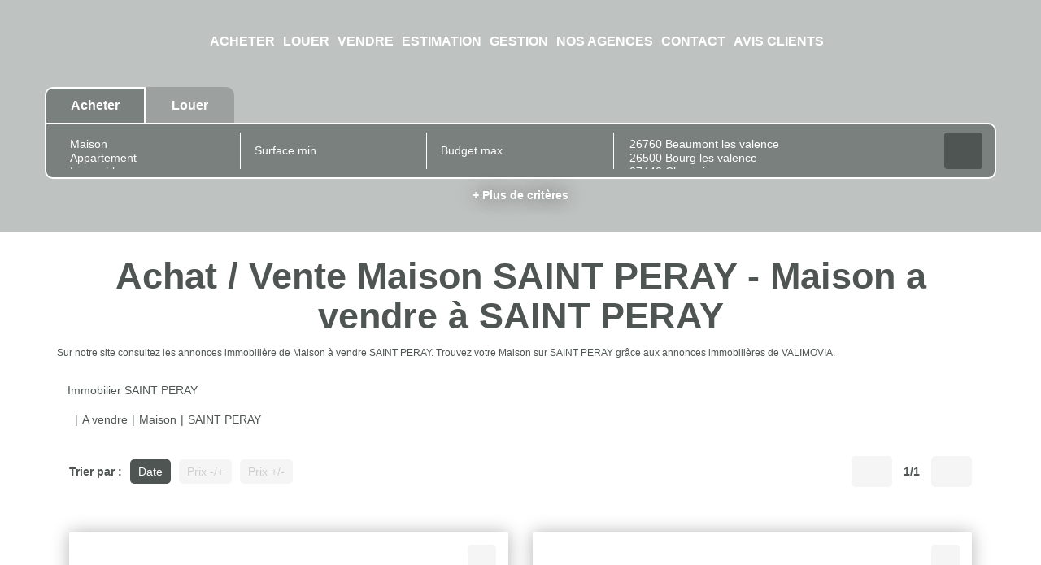

--- FILE ---
content_type: text/html; charset=UTF-8
request_url: https://www.valimovia.fr/ville_bien/SAINT+PERAY__2__Vente/achat-vente-maison-saint-peray.html
body_size: 2337
content:
<!DOCTYPE html>
<html lang="en">
<head>
    <meta charset="utf-8">
    <meta name="viewport" content="width=device-width, initial-scale=1">
    <title></title>
    <style>
        body {
            font-family: "Arial";
        }
    </style>
    <script type="text/javascript">
    window.awsWafCookieDomainList = [];
    window.gokuProps = {
"key":"AQIDAHjcYu/GjX+QlghicBgQ/7bFaQZ+m5FKCMDnO+vTbNg96AGWDiMHfBzfycPW6PVIm66mAAAAfjB8BgkqhkiG9w0BBwagbzBtAgEAMGgGCSqGSIb3DQEHATAeBglghkgBZQMEAS4wEQQMSqSx5SJZC8D8GiKfAgEQgDtfuD20dnVcUu6XzMa9G+QvCkMuGOkX/k/wlSS1siI4xZx9eY4b9CRCIFJ3d6psXLbXLaXS8Kk1SBvRUA==",
          "iv":"CgAEBiLdkAAAAM1u",
          "context":"wXzHFmmghK5WAdQM3g7flDFh5Kw+uva/axV9mA4UH79zLjCYU1syHsCMx+oyynQ0NW3BseIt04oOrnqYyLUVupbAEpwxiQSJTcTn7gGALgV0+nSA8xvpNNwS6vWrteg1VmpIOpm9qa6DuCPWTV+7G5XJmz0IvXZnQQIUZuBT6wMSCzqFqmXhH2nrczZU3slRA1NADCuuWDSv/v4Hnl5NQanbPtk0M3/ou14LRc4jocpc4dBH1R8ey9uiT8KiUYZav3Sfn9mbYXcnw/tUoAGNz83VElu2K44nPJWPwNsPbAe95iUpv/7xdaya0xmutID0UjGM/BTxBWuHe6bLCQb0Ybwrk3nMAqTd+HFb611oHykw6J/46Oy0sPOkI2CsOk9l1WIk24u5CFzaBnB+LhGfRJ7Rt+IcBeUTYXnvYE71mZP77cUgXn+OZ2sx753GClsFXEoh9VbwY0n68slRiwyg/QAv92d+eHTFvJaUEFQoScw5Wb5l5/j+2fIeRwHEd6jiUaZm7P7hvAIFiuignLAIGG/pxv1ts6dR/5MRodpjp6+DBx3EeIgTtRdJgfUi5h4Ob3wgmClTRRtau+NzSoHpWzo19C8t23iHSaMKlY4lpLV+GPvKC5MTvy1dj9U89EIGmmVkyjOhUnyFYeGrxWZnJmKE8cc7oBSN+Fb6yUE/0UOSThufLyL4hixEPthXsGTkUEmFLfzfMoOdnYysMO2iYIMVWnMaMtGOu03b0FSSGsqM06jozm29WxiFjfuLPc2dKM3zyKbpYsgNgv4cVvNc6tEn+o/8w9gQKF3zc75ociQ="
};
    </script>
    <script src="https://7813e45193b3.47e58bb0.eu-west-3.token.awswaf.com/7813e45193b3/28fa1170bc90/1cc501575660/challenge.js"></script>
</head>
<body>
    <div id="challenge-container"></div>
    <script type="text/javascript">
        AwsWafIntegration.saveReferrer();
        AwsWafIntegration.checkForceRefresh().then((forceRefresh) => {
            if (forceRefresh) {
                AwsWafIntegration.forceRefreshToken().then(() => {
                    window.location.reload(true);
                });
            } else {
                AwsWafIntegration.getToken().then(() => {
                    window.location.reload(true);
                });
            }
        });
    </script>
    <noscript>
        <h1>JavaScript is disabled</h1>
        In order to continue, we need to verify that you're not a robot.
        This requires JavaScript. Enable JavaScript and then reload the page.
    </noscript>
</body>
</html>

--- FILE ---
content_type: application/javascript
request_url: https://www.valimovia.fr/catalog/ajax.js
body_size: 7119
content:
function get_manufacturer_info_window_return(str)
{
    $('html').append(str);
}

function lock_products(pid)
  {
    agent.call('','lock_products','lock_products_return', pid);
    }


function lock_products_return(str) {
    var tab = str.split('||') ;
  if(document.getElementById('cartcontentcount'))
     document.getElementById('cartcontentcount').innerHTML = tab[0];
  if(document.getElementById('cartcontent'))
     document.getElementById('cartcontent').innerHTML = tab[1];
}

function unlock_products(pid)
{
    agent.call('','unlock_products','unlock_products_return', pid);
}


function unlock_products_return(str) {
    var tab = str.split('||') ;
    if (document.getElementById('cartcontentcount')) {
        document.getElementById('cartcontentcount').innerHTML = tab[0];
        document.getElementById('cartcontent').innerHTML = tab[1];
    }
}

function update_secteurs()
      {
    agent.call('','find_criteres_dependance','update_secteurs_return', document.quick_find.C_65.value);
    }

function update_secteurs_return(str) {
    document.getElementById('show_secteurs').innerHTML = str;
    }

function update_ville(agence)
      {
    agent.call('','find_ville','update_ville_return', agence);
    }

function update_ville_return(str) {
    document.getElementById('show_ville').innerHTML = str;
    }

///////////////// PARTIE LOCATION ////////////////

/**************************/
function calendrier_disponibilite(annee, mois,products)
      {
        document.getElementById('loader').style.display = "block";
        document.getElementById('loader').style.visibility = "visible";
        document.getElementById('calendrier_disponibilite').style.display = "none";
        document.getElementById('calendrier_disponibilite').style.visibility = "hidden";
        agent.call('','calendrier_disponibilite','update_calendrier_disponibilite',annee, mois, products);
    }

function calendrier_disponibilite_autre(products)
      {
        document.getElementById('loader').style.display = "block";
        document.getElementById('loader').style.visibility = "visible";
        document.getElementById('calendrier_disponibilite').style.display = "none";
        document.getElementById('calendrier_disponibilite').style.visibility = "hidden";
        agent.call('','calendrier_disponibilite','update_calendrier_disponibilite', document.cal_product.liste_annee.value, document.cal_product.liste_mois.value, products);
    }

function update_calendrier_disponibilite(str)
    {
        document.getElementById('loader').style.display = "none";
        document.getElementById('loader').style.visibility = "hidden";
        document.getElementById('calendrier_disponibilite').style.display = "block";
        document.getElementById('calendrier_disponibilite').style.visibility = "visible";
        document.getElementById('calendrier_disponibilite').innerHTML = str;
    }

function modif_date(jour,mois,annee)
{

        if(debutfin==0)
        {
            document.period_search.date_debut.value=jour+"/"+mois+"/"+annee;

            if(jour<10)
            document.period_search.date_debut.value="0"+jour+"/"+mois+"/"+annee;

            if(mois<10)
            document.period_search.date_debut.value=jour+"/0"+mois+"/"+annee;

            if((jour<10)&&(mois<10))
            document.period_search.date_debut.value="0"+jour+"/0"+mois+"/"+annee;

            debutfin=1;

        }else{

            document.period_search.date_fin.value=jour+"/"+mois+"/"+annee;

            if(jour<10)
            document.period_search.date_fin.value="0"+jour+"/"+mois+"/"+annee;

            if(mois<10)
            document.period_search.date_fin.value=jour+"/0"+mois+"/"+annee;

            if((jour<10)&&(mois<10))
            document.period_search.date_fin.value="0"+jour+"/0"+mois+"/"+annee;

            debutfin=0;
        }


        efface_tarif_location();
}

function efface_tarif_location()
{
        affiche_bouton_reservation_return("");
        if((!isDate(document.period_search.date_debut.value))||(!isDate(document.period_search.date_fin.value)))
            alert("Veuillez saisir une date correcte!");


        document.getElementById('liste_des_forfaits').innerHTML = "";

}

function isDate(d) {
 // Cette fonction permet de vérifier la validité d'une date au format jj/mm/aa ou jj/mm/aaaa
 // Par Romuald

 if (d == "") // si la variable est vide on retourne faux
 return false;

 e = new RegExp("^[0-9]{1,2}\/[0-9]{1,2}\/([0-9]{2}|[0-9]{4})$");

 if (!e.test(d)) // On teste l'expression régulière pour valider la forme de la date
 return false; // Si pas bon, retourne faux

 // On sépare la date en 3 variables pour vérification, parseInt() converti du texte en entier
 j = parseInt(d.split("/")[0], 10); // jour
 m = parseInt(d.split("/")[1], 10); // mois
 a = parseInt(d.split("/")[2], 10); // année

 // Si l'année n'est composée que de 2 chiffres on complète automatiquement
 if (a < 1000) {
 if (a < 89) a+=2000; // Si a < 89 alors on ajoute 2000 sinon on ajoute 1900
 else a+=1900;
 }

 // Définition du dernier jour de février
 // Année bissextile si annnée divisible par 4 et que ce n'est pas un siècle, ou bien si divisible par 400
 if (a%4 == 0 && a%100 !=0 || a%400 == 0) fev = 29;
 else fev = 28;

 // Nombre de jours pour chaque mois
 nbJours = new Array(31,fev,31,30,31,30,31,31,30,31,30,31);

 // Enfin, retourne vrai si le jour est bien entre 1 et le bon nombre de jours, idem pour les mois, sinon retourn faux
 return ( m >= 1 && m <=12 && j >= 1 && j <= nbJours[m-1] );
 }

/************LISTE DES TARIFS**************/
function affiche_liste_tarifs(products)
    {
        agent.call('','affiche_liste_tarifs','affiche_liste_tarifs_return', document.period_search.date_debut.value, document.period_search.date_fin.value,document.period_search.heure_debut.value, document.period_search.heure_fin.value, products);

    }

function affiche_liste_tarifs_return(str1)
    {
        var pos = str1.indexOf('a', 0);
        var str = str1.substr(pos,str1.length-pos);

        var res = str.substr(1,12);
        res = parseInt(res);

        document.getElementById('liste_des_forfaits').innerHTML = str.substr(12,str.length-12);

        if(res == 1)
        affiche_bouton_reservation()

    }



/************* BOUTON RESERVATION *************/
function affiche_bouton_reservation()
    {
    agent.call('','affiche_bouton_reservation','affiche_bouton_reservation_return');
    }

function affiche_bouton_reservation_return(str)
    {
    document.getElementById('bouton_reservation').innerHTML = str;
    }

  var requests_running = 0;
  function products_listing_update() {
   var intY = parseInt(document.getElementById("products_listing").scrollTop);
   var hauteur = parseInt(document.getElementById("products_listing").scrollHeight );
   if ( (intY > (hauteur * 0.10)) && (requests_running == 0) )
           {
           requests_running = 1;
           document.products_lock.pageactuelle.value = parseInt(document.products_lock.pageactuelle.value) + 1;
           if (parseInt(document.products_lock.pageactuelle.value) <= parseInt(document.products_lock.pagemax.value))
               {
               agent.call('','products_listing_update','products_listing_receive', document.products_lock.pageactuelle.value);
               }
        }
  }

//----------------------------------------------------------------------------------
  function products_listing_receive(str) {
     var str2 = document.getElementById('products_listing').innerHTML;
    document.getElementById('products_listing').innerHTML = str2.substr(0, str2.length-8) + str;
    requests_running = 0;
       }


//----------------------------------------------------------------------------------

  function test(type) {
           if (type == "liste")
               agent.call('','products_listing','test_return');
           else if (type = "map")
               agent.call('','map_listing','test_return');
  }
function test_return(str)
    {
    alert(str);
    document.getElementById('map_listing').innerHTML = str;
    }





//////////////// PARTIE CATEGORIE OFFICE ///////////////////////

  function update_models_advanced_search(cpath, form)
        {
//	  alert(cpath);
      agent.call('','get_models_auto_array','update_models_return_advanced_search', cpath, true, form);
      }

  function update_models_return_advanced_search(str)
      {
//	  alert('retour');
      document.getElementById('show_model_advanced_search').innerHTML = str;
      }

  function update_models_quick_find(cpath, form, afficher_version,level)
        {
      agent.call('','get_models_auto_array','update_models_return_quick_find', cpath, true, form, afficher_version,level);
      }

  function update_models_return_quick_find(str)
      {
        document.getElementById('show_model_quick_find').innerHTML = str;
      }

  function show_count(cpath, C_1004)
        {
      agent.call('','show_count','show_count_return', cpath, C_1004);
      }

  function show_count_return(str)
      {
        document.getElementById('show_count_quick_find').innerHTML = str;
      }

  function update_models_goto(cpath, form)
        {
      agent.call('','get_models_auto_array','update_models_return_goto', cpath, 'false', form);
      }

  function update_models_return_goto(str)
      {
        document.getElementById('show_model_goto').innerHTML = str;
      }


///////////////// PARTIE MOTEUR DE RECHERCHE CUSTOMERS OFFICE ////////////////


  function update_models_search_form(cpath,form)
        {
      agent.call('','get_models_auto_array','update_models_return_search_form', cpath,form);
      }

  function update_models_return_search_form(str)
      {
        document.getElementById('show_model_search_form').innerHTML = str;
      }

  function update_info(value)
        {
        if (value != "undefined")
      value = document.manufacturers_info.coordonnees.value;

      document.getElementById('photo_agence').innerHTML = '<img src="../office/maisonrouge/catalog/images/agence_' + value + '.jpg" width="210" height="175">';
      agent.call('','select_manufacturer_info','update_info_return', value);
      }
  function update_info_return(str)
      {
        document.getElementById('manufacturers_info').innerHTML = str;
      }

  function loginzone(products_id)
        {
      agent.call('','loginzone','loginzone_return', products_id);
      }

  function loginzone_return(str)
      {
          if (document.getElementById('login_zone'))
            document.getElementById('login_zone').innerHTML = str;
      }

function lostFocus()
    {
    if(document.getElementById('display_country').style.display == "block")
        {
        if(document.getElementById('select_country').selectedIndex>-1)
            {
            document.getElementById('C_65').value = document.getElementById('select_country').options[document.getElementById('select_country').selectedIndex].value;
            }
        }
    }

function lostFocus_form(form , divReturn)
    {
    if(document.getElementById(divReturn).style.display == "block")
        {
        if(document.getElementById(divReturn).selectedIndex>-1)
            {
            document.forms[form].C_65.value = document.getElementById('select_country').options[document.getElementById('select_country').selectedIndex].value;
            }
        }
    }

function suggereListeVille_form(valeur, form, divReturn, id, depts,force_first_ville,only_depts,dropdown)
{
    if(!depts)
        var depts = '';
    if(!dropdown)
        var dropdown = 'false';
    if(force_first_ville == null)
        var force_first_ville = '' ;
    if(only_depts == null)
        var only_depts = 'false' ;
    if(valeur.length>=3)
    {
        agent.call('','suggest_country_ajax_form','suggest_country_ajax_form_return',valeur, form, divReturn, id, depts,force_first_ville,only_depts,dropdown);
    }
}

function suggereListeVille(valeur)
    {
    if(valeur.length>=3)
        {
        agent.call('','suggest_country_ajax','suggest_country_ajax_return',valeur);
        }
    }

function suggereListeVille2(valeur)
    {
    if(valeur.length>=3)
        {
        agent.call('','suggest_country_ajax2','suggest_country_ajax_return',valeur);
        }
    }

function suggereListeVille3(valeur)
    {
    if(valeur.length>=3)
        {
        agent.call('','suggest_country_ajax3','suggest_country_ajax_return',valeur);
        }
    }

function suggest_country_ajax_return(str)
    {
    document.getElementById('display_country').style.display = "block";
    document.getElementById('display_country').innerHTML = str;
    }

function suggest_country_ajax_form_return(str)
{
    if(str!='')
    {
        var tab = str.split('|');
        if(document.getElementById(tab[1]))
        {
            document.getElementById(tab[1]).style.display = "block";
            document.getElementById(tab[1]).innerHTML = tab[2];
        }
        else
        {
            jQuery(tab[1]).html(tab[2]) ;
        }
        if(tab[3] !='')
            document.getElementById(tab[3]).value = tab[4];
    }
}

function affectValue(selectValue)
    {
    document.getElementById('display_country').style.display = "none";
    document.getElementById('C_65').value=selectValue;
    }


function affectValue_form(selectValue, form, divReturn, id)
    {
        document.getElementById(divReturn).style.display = "none";
        document.forms[form].elements[id].value=selectValue;
    }


/**
 * @deprecated since 1.20
 */
function products_info_fnaim_bzh(products_id)
{
    agent.call('','products_info_fnaim_bzh','products_info_fnaim_bzh_return', products_id);
}

/**
 * @deprecated since 1.20
 */
function products_info_fnaim_bzh_return(str)
{
    var id = str.substr(0,12);
    id = parseInt(id);
    if (id) {
        document.getElementById('annonce_detail_' + id).innerHTML = str.substr(12,str.length-12);
        div_head_detail = document.getElementById('detail_head_'+id);
        div_annonce_detail = document.getElementById('annonce_detail_'+id);
        div_total_annonce = document.getElementById('total_annonce_'+id);
        table_annonce = document.getElementById('table_annonce_'+id);
        display(div_head_detail);
        display(div_annonce_detail);
        nodisplay(id);
        table_annonce.style.border=0;
        table_annonce.style.width="570px";
        div_total_annonce.style.border="#abd601 2px solid";
        div_total_annonce.style.backgroundColor="#f7fbd7";
        var nbx;
        nbx = document.getElementById('x'+id);
        var name = nbx.src;
        var end_name = name.substring(name.length-8 , name.length);

        if (name.substring(name.length-8 , name.length) == 'plus.gif') {
            nbx.src='../office/fnaim-bretagne/catalog/images/savoir_moins.gif';
        } else {
            nbx.src='../office/fnaim-bretagne/catalog/images/savoir_plus.gif';
        }
        tb_init('a.thickbox, area.thickbox, input.thickbox');//pass where to apply thickbox
    }
}


        function log_clic(pid, type, div_return, manufacturers_id,admin_id)
        {
            if(manufacturers_id == ''|| manufacturers_id == undefined )
                manufacturers_id= '' ;
            if(admin_id == ''|| admin_id == undefined )
                admin_id= '' ;
            agent.call('','log_clic','log_clic_return',pid,type,div_return, manufacturers_id,admin_id);
        }
        function log_clic_close (div_return)
        {
            document.getElementById(div_return+'_return').style.display = "none";
            document.getElementById(div_return).style.display = "block";
        }

        function log_clic_return(str)
        {
            console.log(str);
            document.getElementById(str+'_return').style.display = "block";
            document.getElementById(str).style.display = "none";
        }

        function log_clic_surtaxe(pid, type, div_return, phone)
        {
            agent.call('','log_clic_surtaxe','log_clic_surtaxe_return',pid,type,div_return, phone);

        }

        function log_clic_surtaxe_return(str)
        {

            var tab = str.split('||') ;
            var div_return = tab[0];
            var phone = tab[1];
            if(phone!='')
            {
                agent.call('','get_num_surtaxe','get_num_surtaxe_return',phone, div_return+'_return');
            }
            document.getElementById(div_return+'_return').style.display = "block";
            document.getElementById(div_return).style.display = "none";
        }

function get_num_surtaxe_return(str)
{
    var tab = str.split('¤') ;
    var new_str = tab[0];
    var code = tab[1];
    var index = tab[2];
    str_code="";
    if( code !="")
    {
        str_code = ' - code :'+ code ;
    }
    document.getElementById(index).innerHTML=new_str + str_code;
}


    function add_to_selection(val)
    {
        agent.call('','add_to_selection','add_to_selection_return', val);
    }


    function add_to_selection_return(str)
    {
        var tab = str.split('|');

        if(document.getElementById('nb_selection'))
            document.getElementById('nb_selection').innerHTML = parseInt(document.getElementById('nb_selection').innerHTML) + 1 ;
        if(	tab[3] == 'true')
            document.getElementById('conteneur_buy_now_'+ tab[0] ).innerHTML = '<a class="btn_buy_now checked tooltip_btn"  data-toggle="tooltip" data-placement="top" title="Voir votre selection" href="#" onclick="remove_to_selection('+ tab[0] +');return false;">'+ tab[1] +'</a>';
        else
            document.getElementById('conteneur_buy_now_'+ tab[0] ).innerHTML = '<a class="btn_buy_now checked tooltip_btn"  data-toggle="tooltip" data-placement="top" title="Voir votre selection" href="shopping_cart.php?search_id= '+tab[2]+'">'+ tab[1] +'</a>';

        if (typeof jQuery != 'undefined')
        {
            if (jQuery("[rel=tooltip]").length)
                jQuery('.tooltip_btn').tooltip() ;
        }
        agent.call('','lock_products','lock_products_return', tab[0]);
    }

    function remove_to_selection(val)
    {
        agent.call('','remove_to_selection','remove_to_selection_return', val);
    }


    function remove_to_selection_return(str)
    {
        var tab = str.split('|');
        if(document.getElementById('nb_selection'))
            document.getElementById('nb_selection').innerHTML = parseInt(document.getElementById('nb_selection').innerHTML) - 1 ;
        document.getElementById('conteneur_buy_now_'+ tab[0] ).innerHTML = '<a class="btn_buy_now tooltip_btn"  data-toggle="tooltip" data-placement="top" title="Mémoriser" href="#" onclick="javascript:add_to_selection('+tab[0]+');return false;">'+ tab[1] +'</a>';
        if (typeof jQuery != 'undefined')
        {
            if (jQuery("[rel=tooltip]").length)
                jQuery('.tooltip_btn').tooltip() ;
        }
        agent.call('','unlock_products','unlock_products_return', tab[0]);
    }

    function add_to_exclude_selection(val)
    {
        var result = confirm("Voulez-vous vraiment exclure ce bien de votre recherche ?");
        if (result == true)
            agent.call('','add_to_exclude_selection','add_to_exclude_selection_return', val);
    }

    function add_to_exclude_selection_return(val)
    {
        $("#result_carto_listing .bien").each(function() {
            if($(this).data("product-id") == val){
                $(this).fadeToggle(400);
            }
        });
    }

  function add_to_compare (pid, checkbox_mode,val, reload )
  {
        if(checkbox_mode == 'true')
        {
                var add = 'false';
        if(val.checked)
            add = 'true';
        else
            add = 'false';

            agent.call ('' , 'add_to_compare' , 'add_to_compare_return_checkbox_mode' , pid, add, reload);
        }
        else
        {
            agent.call ('' , 'add_to_compare' , 'add_to_compare_return' , pid);
        }
  }


    function count_to_compare()
    {
        agent.call('','count_to_compare','count_to_compare_return');
    }
    function count_to_compare_return(str)
    {
        window.content.nb_in_compare = str;
    }

    function add_to_compare_return (tab)
    {
        //var tab = str.split('|');
        if(document.getElementById('nb_compare'))
        {
            document.getElementById('nb_compare').innerHTML = parseInt(document.getElementById('nb_compare').innerHTML) + 1 ;
        }
        var div =  document.getElementById('conteneur_compare_'+ tab[0] ) ;

        div.innerHTML = '<a href="products_comparateur.php" class="btn_compare checked tooltip_btn"  data-toggle="tooltip" data-placement="top" title="Accéder au comparateur">'+ tab[1] +'</a>';
        if (typeof jQuery != 'undefined')
        {
            if (jQuery("[rel=tooltip]").length)
                jQuery('.tooltip_btn').tooltip() ;
        }
    }
    function add_to_compare_return_checkbox_mode (tab)
    {
        if(tab[3] == 'true')
        {
            setTimeout("location.reload()",500);
        }

    }


        function active_alert( id , mode, val)
        {
            agent.call('', 'active_alert', 'active_alert_return' , id, mode, val);
        }
        function active_alert_return(str)
        {
            if(str[2]=='1')
            {
                document.getElementById(str[1]+'_ok_'+str[0]).className = 'alerts_ok';
                document.getElementById(str[1]+'_ko_'+str[0]).className = 'alerts_ko';
            }
            else
            {
                document.getElementById(str[1]+'_ok_'+str[0]).className = 'alerts_ko';
                document.getElementById(str[1]+'_ko_'+str[0]).className = 'alerts_ok';
            }
        }


        /** shopping_cart */
        function delete_from_cart(pid)
        {
            agent.call('','delete_from_cart','delete_from_cart_return',pid);
        }
        function delete_from_cart_return()
        {
            setTimeout("location.reload()",500);
        }



    function charge_depts(region_id, dept_id){
        agent.call('','charge_depts','depts_return',region_id,dept_id);
    }

    function depts_return(str)
    {
        document.getElementById('depts').innerHTML = str;
    }

    function charge_villes(dept_id){

        agent.call('','charge_villes','villes_return',dept_id);
    }

    function villes_return(str){
        document.getElementById('villes').innerHTML = str;
    }

    /**
     * @deprecated 1.24
     *   Useless/Unused
     */
    function charge_villes_extend(dept_id, div_return,form_name, def_value, chef_lieu){

        agent.call('','charge_villes_extend', 'charge_villes_extend_return', dept_id, div_return, form_name, def_value, chef_lieu);
    }

    /**
     *
     * @param {*} str
     *
     * @deprecated 1.24
     *   Useless/Unused
     */
    function charge_villes_extend_return(str){

        tab = str.split('|');
        document.getElementById('' + tab[0] + '' ).innerHTML = tab[1];
    }


    /* vote sur les biens */
    function rate_this_product (pid, cust , val, rev, sty)
    {
        agent.call ('','rate_this_product','rate_this_product_return',pid,cust,val,rev,sty);
    }
    function rate_this_product_return(str)
    {
        tab = str.split('|');
        document.getElementById('rating_'+tab[0]).innerHTML = tab[1];
    }

    function comment_this_product (pid, cust , val, rev)
    {
        var c_status = $("input[name='comments_status_"+pid+"_"+cust+"']:checked").val();
        agent.call ('','comment_this_product','comment_this_product_return',pid,cust,val,rev,c_status);
    }
    function comment_this_product_return(str)
    {
        tab = str.split('|');
        document.getElementById('comment_'+tab[0]).innerHTML = tab[1];
        show_edit_comments('list_comment_'+tab[0]);
    }

    /**
     * Call create_facebook_account
     *
     * @param {*} result
     *
     * @deprecated
     */
    function send_create_facebook_account(result)
    {
        agent.call('','create_facebook_account','create_facebook_account_return',result);
    }

    /**
     * Manage create_facebook_account callback.
     *
     * @param {*} str
     * @returns
     *
     * @deprecated
     */
    function create_facebook_account_return(str)
    {
        if(parseInt(str) == 0){
            window.location = "http://immo-dev.ac3-distribution.com/immo/catalog/account_edit.php";
        }
        return true;
    }

    function get_products_search_ajax_return(str)
    {
        var cpt = 0 ;
        var bien = '' ;
        var biens_arr = new Array;

        if(typeof(str)=="object")
        {
            map.remove_markers() ;
            if(str.length > 0 )
            {
                if(str[0]['products_id'] != null)
                {
                    markers = new Array ;
                    for(var i = 0; i < str.length; i++)
                    {
                        if(str[i]['1935'] != '' && str[i]['1935'] != null && str[i]['1935'] != ',')
                        {
                            array_latlng =  str[i]['1935'].split(',') ;
                            var photo = '' ;
                            if(str[i]['products_images'].length > 0)
                            {
                                photo = str[i]['products_images'][0] ;
                            }
                            if(array_latlng[0] == '46.2276380' && array_latlng[1] == '2.2137490')
                            {

                            }
                            else
                            {
                                map.add_product_marker(array_latlng[0],array_latlng[1],str[i]['filename_url'], str[i]['products_name'],photo,str[i]) ;
                                cpt++ ;
                            }
                            if(document.getElementById('home_selection') && str[i]['124'] == 'Exclusif')
                            {
                                if(str[i]['products_images'].length > 0)
                                    bien = '<li><div class="info_bien"><a href="'+str[i]['filename_url']+'" class="lien"><h3>'+str[i]['products_name']+'</h3></a></div><a href="'+str[i]['filename_url']+'" class="img"><img src="'+str[i]['products_images'][0]+'" width="200" height="150"></a><p>'+str[i]['1934'] +'<br />'+ str[i]['light_products_price'] +'<br /><br /><div class="bt"><a href="'+str[i]['filename_url']+'">en savoir +</a></div></p></li>';
                                biens_arr.push(bien) ;
                            }
                        }
                        else
                        {
                            //alert('pas de géoloc pour ce bien' + str[i]['products_id']) ;
                        }
                    }
                    if(document.getElementById('home_selection'))
                    {
                        if(biens_arr.length > 0)
                        {
                            jQuery('#mycarousel').remove();
                            var new_html = '<h2>' + biens_arr.length + ' bien(s) exclusif(s) dans le résultat de votre recherche...' + '</h2><div id="wrap"><ul id="mycarousel" class="jcarousel-skin-ie7">';

                            for(var i in biens_arr)
                            {
                                new_html += biens_arr[i] ;
                            }
                            new_html+= '</ul></div>' ;
                            document.getElementById('home_selection').innerHTML= new_html;
                            jQuery('#mycarousel').jcarousel({
                                auto: 5,
                                initCallback: mycarousel_initCallback
                            });
                        }
                        else
                        {
                            if(document.getElementById('home_selection'))
                                document.getElementById('home_selection').innerHTML= '<h2>Aucun bien exclusif dans le résultat ...' + '</h2><div id="wrap"><ul id="mycarousel" class="jcarousel-skin-ie7"></ul></div>';
                        }
                    }
                    map.recadre();
                }
            }
            else
            {
                document.getElementById('home_selection').innerHTML= '<h2>Aucun bien exclusif ...' + '</h2><div id="wrap"><ul id="mycarousel" class="jcarousel-skin-ie7"></ul></div>';
            }
        }
        else
        {

            if(str.indexOf('<script>') > 0 )
            {
                res = str.split('<script>') ;
                jQuery("body").append('<script>'+res[1]);
            }
            if(document.getElementById('title_search'))
                document.getElementById('title_search').innerHTML = '' ;
            if(document.getElementById('espace_title_search'))
                document.getElementById('espace_title_search').innerHTML = '' ;
            if(document.getElementById('result_ajax'))
                document.getElementById('result_ajax').innerHTML = '' ;
            if(document.getElementById('conteneur_main'))
                document.getElementById('conteneur_main').innerHTML = str ;
            if(document.getElementById('res_listing_bien'))
                document.getElementById('res_listing_bien').innerHTML = str ;
            if(document.getElementById('ajax_mode_listing') && document.getElementById('ajax_mode_listing').value == 'infinite_scroll')
            {
                if(document.getElementById('res_advanced_search_result'))
                    document.getElementById('res_advanced_search_result').innerHTML += str ;
            }
            else
            {
                if(document.getElementById('res_advanced_search_result'))
                    document.getElementById('res_advanced_search_result').innerHTML = str ;
            }
            // ajout des markers google map
        }

        if(document.getElementById('show_nb_bien'))
        {
            document.getElementById('nb_search_bien').style.display ='block' ;
            document.getElementById('show_nb_bien').innerHTML = cpt ;
        }
        if(document.getElementById('mask_transp'))
            document.getElementById('mask_transp').style.display ='none' ;
        if(document.getElementById('mask_loading'))
            document.getElementById('mask_loading').style.display ='none' ;

    }

    function get_manufacturers_search_ajax_return(str)
    {
        var cpt = 0 ;
        var bien = '' ;
        var biens_arr = new Array;
        if(typeof(str)=="object")
        {
            map.remove_markers() ;
            if(str.length > 0 )
            {
                if(str[0]['manufacturers_id'] != null)
                {
                    markers = new Array ;
                    for(var i = 0; i < str.length; i++)
                    {
                        //alert(str[i]['latitude']);
                        if(str[i]['latitude'] != undefined && str[i]['longitude'] != undefined && str[i]['latitude'] != '' && str[i]['longitude'] != '' )
                        {
                            var photo = '' ;
                            if(str[i]['manufacturers_image']!= '')
                            {
                                photo = str[i]['manufacturers_image'] ;
                            }
                            if(str[i]['latitude'] == '46.2276380' && str[i]['longitude'] == '2.2137490')
                            {

                            }
                            else
                            {
                                popup_content = '<div class="leaflet_man_name"><a href="'+ str[i]['filename_url'] +'" >' + str[i]['manufacturers_name'] +'</a></div>';
                                popup_content += '<div class="leaflet_man_address">'+ str[i]['address'] +'</a><br/>'+ str[i]['postal_code'] +' '+ str[i]['city'] +'</div>';
                                if(str[i]['telephone'] != undefined)
                                    popup_content += '	<div class="leaflet_man_tel">Tél. : ' + str[i]['telephone'] + '</div>' ;
                                map.add_product_marker(str[i]['latitude'], str[i]['longitude'], str[i]['filename_url'], popup_content, photo,'','','','','',false) ;
                                cpt++ ;
                            }
                        }
                        else
                        {
                            //alert('pas de géoloc pour ce bien' + str[i]['products_id']) ;
                        }
                    }
                    map.recadre();
                }
            }
        }
        else
        {
            if(document.getElementById('list_manufacturers_content'))
                document.getElementById('list_manufacturers_content').innerHTML = str ;
        }
    }


    function IsJsonString(str)
    {
        try
        {
            if (JSON.parse(str) == false) return false;
        } catch (e) {
            return false;
        }
        return true;
    }

    function get_secteurs_city_selection_return(str)
    {
        if(typeof(str)=="object")
        {

        }
        else
        {
            document.getElementById('secteurs_content').innerHTML = str ;
        }
    }

    function get_geoloc_ville_return(str)
    {
        if(typeof(str)=="object")
        {
            map.recadre(str['latitude'], str['longitude']) ;
        }
    }

    /**
     * Print pdf callback
     *
     * @param {*} url
     *
     * @see print_PDF
     *
     * @deprecated 1.24
     *   Useless/Unused
     */
    function printUrlToPDF(url)
    {
        agent.call('','print_PDF','printUrlToPDF_return', url);
    }

    /**
     * Print pdf return callback
     *
     * @param {*} str
     *
     * @see print_PDF
     *
     * @deprecated 1.24
     *   Useless/Unused
     */
    function printUrlToPDF_return(str)
    {
        if(str!='')
        {
            window.open(str,'_blank');
        }
    }

    function addslashes(ch) {
        ch = ch.replace(/\\/g,"\\\\")
        ch = ch.replace(/\'/g,"\\'")
        ch = ch.replace(/\"/g,"\\\"")
        return ch ;
    }
    function setNewCookie(sName, sValue)
    {
        var today = new Date(), expires = new Date();
        expires.setTime(today.getTime() + (30*24*60*60*1000));
        document.cookie = sName + "=" + encodeURIComponent(sValue) + ";expires=" + expires.toGMTString() +";path=/";
    }

    function open_modal_iframe(src, title, no_title, id, addClass, callback) {
        open_modal_iframe_global(src, title, no_title, id, addClass, callback);
    }

    function open_modal_iframe_global(src, title, no_title, id, addClass, callback)
    {
        if(id==''|| id == undefined )
            id= '#modal_popup_iframe' ;

        jQuery(id + ' iframe' ).attr('src',src) ;

        // On supprime la class pour remettre à zero les classes s'il y a eu ajout lors d'une autre ouverture open_modal_iframe_global()
        jQuery(id).find('.modal-dialog').removeAttr('class').attr('class', 'modal-dialog modal-lg');
        if(addClass && addClass != '')
            jQuery(id).find('.modal-dialog').addClass(addClass);

        if(no_title == 'true')
        {

        }
        else
        {
            if(title!='')
            {
                jQuery(id +' h4').html(title) ;

            }
            else
            {
                jQuery(id +' h4').html(jQuery('iframe h1').html()) ;
            }
        }
        jQuery(id).modal();

        if (callback && typeof(callback) === "function") {
            callback(id);
        }
    }


--- FILE ---
content_type: application/javascript
request_url: https://www.valimovia.fr/catalog/scripts/jquery/ajax-bootstrap-select.min.js
body_size: 4562
content:
!function(a,b){var c=function(c,d){var e,f,g=this;d=d||{},this.$element=a(c),this.options=a.extend(!0,{},a.fn.ajaxSelectPicker.defaults,d),this.LOG_ERROR=1,this.LOG_WARNING=2,this.LOG_INFO=3,this.LOG_DEBUG=4,this.lastRequest=!1,this.previousQuery="",this.query="",this.request=!1;var h=[{from:"ajaxResultsPreHook",to:"preprocessData"},{from:"ajaxSearchUrl",to:{ajax:{url:"{{{value}}}"}}},{from:"ajaxOptions",to:"ajax"},{from:"debug",to:function(b){var c={};c.log=Boolean(g.options[b.from])?g.LOG_DEBUG:0,g.options=a.extend(!0,{},g.options,c),delete g.options[b.from],g.log(g.LOG_WARNING,'Deprecated option "'+b.from+'". Update code to use:',c)}},{from:"mixWithCurrents",to:"preserveSelected"},{from:"placeHolderOption",to:{locale:{emptyTitle:"{{{value}}}"}}}];h.length&&a.map(h,function(b){if(g.options[b.from])if(a.isPlainObject(b.to))g.replaceValue(b.to,"{{{value}}}",g.options[b.from]),g.options=a.extend(!0,{},g.options,b.to),g.log(g.LOG_WARNING,'Deprecated option "'+b.from+'". Update code to use:',b.to),delete g.options[b.from];else if(a.isFunction(b.to))b.to.apply(g,[b]);else{var c={};c[b.to]=g.options[b.from],g.options=a.extend(!0,{},g.options,c),g.log(g.LOG_WARNING,'Deprecated option "'+b.from+'". Update code to use:',c),delete g.options[b.from]}});var i=this.$element.data();i.searchUrl&&(g.log(g.LOG_WARNING,'Deprecated attribute name: "data-search-url". Update markup to use: \' data-abs-ajax-url="'+i.searchUrl+"\" '"),this.options.ajax.url=i.searchUrl);var j=function(a,b){return b.toLowerCase()},k=function(a,b,c){var d=[].concat(a),e=d.length,f=c||{};if(e){var g=d.shift();f[g]=k(d,b,f[g])}return e?f:b},l=Object.keys(i).filter(/./.test.bind(new RegExp("^abs[A-Z]")));if(l.length){var m={};for(e=0,f=l.length;f>e;e++){var n=l[e].replace(/^abs([A-Z])/,j).replace(/([A-Z])/g,"-$1").toLowerCase();this.log(this.LOG_DEBUG,'Processing data attribute "data-abs-'+n+'":',i[l[e]]),k(n.split("-"),i[l[e]],m)}this.options=a.extend(!0,{},this.options,m),this.log(this.LOG_DEBUG,"Merged in the data attribute options: ",m,this.options)}if(this.selectpicker=i.selectpicker,!this.selectpicker)return this.log(this.LOG_ERROR,"Cannot instantiate an AjaxBootstrapSelect instance without selectpicker first being initialized!"),null;if(!this.options.ajax.url)return this.log(this.LOG_ERROR,'Option "ajax.url" must be set! Options:',this.options),null;if(this.locale=a.extend(!0,{},a.fn.ajaxSelectPicker.locale),this.options.langCode=this.options.langCode||b.navigator.userLanguage||b.navigator.language||"en",!this.locale[this.options.langCode]){var o=this.options.langCode;this.options.langCode="en";var p=o.split("-");for(e=0,f=p.length;f>e;e++){var q=p.join("-");if(q.length&&this.locale[q]){this.options.langCode=q;break}p.pop()}this.log(this.LOG_WARNING,'Unknown langCode option: "'+o+'". Using the following langCode instead: "'+this.options.langCode+'".')}this.locale[this.options.langCode]=a.extend(!0,{},this.locale[this.options.langCode],this.options.locale),this.list=new b.AjaxBootstrapSelectList(this),this.list.refresh(),setTimeout(function(){g.init()},500)};c.prototype.init=function(){var c,d=this;this.options.preserveSelected&&this.selectpicker.$menu.off("click",".actions-btn").on("click",".actions-btn",function(b){d.selectpicker.options.liveSearch?d.selectpicker.$searchbox.focus():d.selectpicker.$button.focus(),b.preventDefault(),b.stopPropagation(),a(this).is(".bs-select-all")?(null===d.selectpicker.$lis&&(d.selectpicker.$lis=d.selectpicker.$menu.find("li")),d.$element.find("option:enabled").prop("selected",!0),a(d.selectpicker.$lis).not(".disabled").addClass("selected"),d.selectpicker.render()):(null===d.selectpicker.$lis&&(d.selectpicker.$lis=d.selectpicker.$menu.find("li")),d.$element.find("option:enabled").prop("selected",!1),a(d.selectpicker.$lis).not(".disabled").removeClass("selected"),d.selectpicker.render()),d.selectpicker.$element.change()}),this.selectpicker.$searchbox.attr("placeholder",this.t("searchPlaceholder")).off("input propertychange"),this.selectpicker.$searchbox.on(this.options.bindEvent,function(e){var f=d.selectpicker.$searchbox.val();if(d.log(d.LOG_DEBUG,'Bind event fired: "'+d.options.bindEvent+'", keyCode:',e.keyCode,e),d.options.cache||(d.options.ignoredKeys[13]="enter"),d.options.ignoredKeys[e.keyCode])return void d.log(d.LOG_DEBUG,"Key ignored.");if(clearTimeout(c),f.length||(d.options.clearOnEmpty&&d.list.destroy(),d.options.emptyRequest)){if(d.previousQuery=d.query,d.query=f,d.options.cache&&13!==e.keyCode){var g=d.list.cacheGet(d.query);if(g)return d.list.setStatus(g.length?"":d.t("statusNoResults")),d.list.replaceOptions(g),void d.log(d.LOG_INFO,"Rebuilt options from cached data.")}c=setTimeout(function(){d.lastRequest&&d.lastRequest.jqXHR&&a.isFunction(d.lastRequest.jqXHR.abort)&&d.lastRequest.jqXHR.abort(),d.request=new b.AjaxBootstrapSelectRequest(d),d.request.jqXHR.always(function(){d.lastRequest=d.request,d.request=!1})},d.options.requestDelay||300)}})},c.prototype.log=function(a,c){if(b.console&&this.options.log){if("number"!=typeof this.options.log)switch("string"==typeof this.options.log&&(this.options.log=this.options.log.toLowerCase()),this.options.log){case!0:case"debug":this.options.log=this.LOG_DEBUG;break;case"info":this.options.log=this.LOG_INFO;break;case"warn":case"warning":this.options.log=this.LOG_WARNING;break;default:case!1:case"error":this.options.log=this.LOG_ERROR}if(a<=this.options.log){var d=[].slice.apply(arguments,[2]);switch(a){case this.LOG_DEBUG:a="debug";break;case this.LOG_INFO:a="info";break;case this.LOG_WARNING:a="warn";break;default:case this.LOG_ERROR:a="error"}var e="["+a.toUpperCase()+"] AjaxBootstrapSelect:";"string"==typeof c?d.unshift(e+" "+c):(d.unshift(c),d.unshift(e)),b.console[a].apply(b.console,d)}}},c.prototype.replaceValue=function(b,c,d,e){var f=this;e=a.extend({recursive:!0,depth:!1,limit:!1},e),a.each(b,function(g,h){return e.limit!==!1&&"number"==typeof e.limit&&e.limit<=0?!1:void(a.isArray(b[g])||a.isPlainObject(b[g])?(e.recursive&&e.depth===!1||e.recursive&&"number"==typeof e.depth&&e.depth>0)&&f.replaceValue(b[g],c,d,e):h===c&&(e.limit!==!1&&"number"==typeof e.limit&&e.limit--,b[g]=d))})},c.prototype.t=function(a,b){return b=b||this.options.langCode,this.locale[b]&&this.locale[b].hasOwnProperty(a)?this.locale[b][a]:(this.log(this.LOG_WARNING,"Unknown translation key:",a),a)},b.AjaxBootstrapSelect=b.AjaxBootstrapSelect||c;var d=function(b){var c=this;this.$status=a(b.options.templates.status).hide().appendTo(b.selectpicker.$menu);var d=b.t("statusInitialized");d&&d.length&&this.setStatus(d),this.cache={},this.plugin=b,this.selected=[],this.title=null,this.selectedTextFormat=b.selectpicker.options.selectedTextFormat,b.options.preserveSelected&&b.$element.on("change.abs.preserveSelected",function(){var d=b.$element.find(":selected");c.selected=[],b.selectpicker.multiple||(d=d.last()),d.each(function(){var b=a(this),d=b.attr("value");c.selected.push({value:d,text:b.text(),"class":b.attr("class")||"",data:b.data()||{},preserved:!0,selected:!0})}),c.replaceOptions(c.cacheGet(c.plugin.query))})};d.prototype.build=function(b){var c,d,e=b.length,f=a("<select/>"),g=a("<optgroup/>").attr("label",this.plugin.t("currentlySelected"));for(this.plugin.log(this.plugin.LOG_DEBUG,"Building the select list options from data:",b),d=0;e>d;d++){var h=b[d],i=a("<option/>").appendTo(h.preserved?g:f);if(h.hasOwnProperty("divider"))i.attr("data-divider","true");else{i.val(h.value).text(h.text),h["class"].length&&i.attr("class",h["class"]),h.disabled&&i.attr("disabled",!0),h.selected&&!this.plugin.selectpicker.multiple&&f.find(":selected").prop("selected",!1),h.selected&&i.attr("selected",!0);for(c in h.data)h.data.hasOwnProperty(c)&&i.attr("data-"+c,h.data[c])}}g.find("option").length&&g["before"===this.plugin.options.preserveSelectedPosition?"prependTo":"appendTo"](f);var j=f.html();return this.plugin.log(this.plugin.LOG_DEBUG,j),j},d.prototype.cacheGet=function(a,b){var c=this.cache[a]||b;return this.plugin.log(this.LOG_DEBUG,"Retrieving cache:",a,c),c},d.prototype.cacheSet=function(a,b){this.cache[a]=b,this.plugin.log(this.LOG_DEBUG,"Saving to cache:",a,b)},d.prototype.destroy=function(){this.replaceOptions(),this.plugin.list.setStatus(),this.plugin.log(this.plugin.LOG_DEBUG,"Destroyed select list.")},d.prototype.refresh=function(a){this.plugin.selectpicker.$menu.css("minHeight",0),this.plugin.selectpicker.$menu.find("> .inner").css("minHeight",0);var b=this.plugin.t("emptyTitle");!this.plugin.$element.find("option").length&&b&&b.length?this.setTitle(b):this.title&&this.restoreTitle(),this.plugin.selectpicker.refresh(),this.plugin.selectpicker.findLis(),a&&(this.plugin.log(this.plugin.LOG_DEBUG,"Triggering Change"),this.plugin.$element.trigger("change.$")),this.plugin.log(this.plugin.LOG_DEBUG,"Refreshed select list.")},d.prototype.replaceOptions=function(a){var b,c,d,e="",f=[],g=[],h=[];if(a=a||[],this.selected&&this.selected.length){for(this.plugin.log(this.plugin.LOG_INFO,"Processing preserved selections:",this.selected),g=[].concat(this.selected,a),c=g.length,b=0;c>b;b++)d=g[b],d.hasOwnProperty("value")&&-1===h.indexOf(d.value+"")?(h.push(d.value+""),f.push(d)):this.plugin.log(this.plugin.LOG_DEBUG,"Duplicate item found, ignoring.");a=f}a.length&&(e=this.plugin.list.build(a)),this.plugin.$element.html(e),this.refresh(),this.plugin.log(this.plugin.LOG_DEBUG,"Replaced options with data:",a)},d.prototype.restore=function(){var a=this.plugin.list.cacheGet(this.plugin.previousQuery);return a&&this.plugin.list.replaceOptions(a)&&this.plugin.log(this.plugin.LOG_DEBUG,"Restored select list to the previous query: ",this.plugin.previousQuery),this.plugin.log(this.plugin.LOG_DEBUG,"Unable to restore select list to the previous query:",this.plugin.previousQuery),!1},d.prototype.restoreTitle=function(){this.plugin.request||(this.plugin.selectpicker.options.selectedTextFormat=this.selectedTextFormat,this.title?this.plugin.$element.attr("title",this.title):this.plugin.$element.removeAttr("title"),this.title=null)},d.prototype.setTitle=function(a){this.plugin.request||(this.title=this.plugin.$element.attr("title"),this.plugin.selectpicker.options.selectedTextFormat="static",this.plugin.$element.attr("title",a))},d.prototype.setStatus=function(a){a=a||"",a.length?this.$status.html(a).show():this.$status.html("").hide()},b.AjaxBootstrapSelectList=b.AjaxBootstrapSelectList||d;var e=function(b){var c,d=this,e=function(a){return function(){d.plugin.log(d.plugin.LOG_INFO,"Invoking AjaxBootstrapSelectRequest."+a+" callback:",arguments),d[a].apply(d,arguments),d.callbacks[a]&&(d.plugin.log(d.plugin.LOG_INFO,"Invoking ajax."+a+" callback:",arguments),d.callbacks[a].apply(d,arguments))}},f=["beforeSend","success","error","complete"],g=f.length;for(this.plugin=b,this.options=a.extend(!0,{},b.options.ajax),this.callbacks={},c=0;g>c;c++){var h=f[c];this.options[h]&&a.isFunction(this.options[h])&&(this.callbacks[h]=this.options[h]),this.options[h]=e(h)}this.options.data&&a.isFunction(this.options.data)&&(this.options.data=this.options.data.apply(this)||{q:"{{{q}}}"}),this.plugin.replaceValue(this.options.data,"{{{q}}}",this.plugin.query),this.jqXHR=a.ajax(this.options)};e.prototype.beforeSend=function(){this.plugin.list.destroy(),this.plugin.list.setStatus(this.plugin.t("statusSearching"))},e.prototype.complete=function(a,b){if("abort"!==b){var c=this.plugin.list.cacheGet(this.plugin.query);if(c){if(!c.length)return this.plugin.list.destroy(),this.plugin.list.setStatus(this.plugin.t("statusNoResults")),void this.plugin.log(this.plugin.LOG_INFO,"No results were returned.");this.plugin.list.setStatus()}this.plugin.list.refresh(!0)}},e.prototype.error=function(a,b){"abort"!==b&&(this.plugin.list.cacheSet(this.plugin.query),this.plugin.options.clearOnError&&this.plugin.list.destroy(),this.plugin.list.setStatus(this.plugin.t("errorText")),this.plugin.options.restoreOnError&&(this.plugin.list.restore(),this.plugin.list.setStatus()))},e.prototype.process=function(b){var c,d,e,f,g,h,i=[],j=[];if(this.plugin.log(this.plugin.LOG_INFO,"Processing raw data for:",this.plugin.query,b),g=b,a.isFunction(this.plugin.options.preprocessData)&&(this.plugin.log(this.plugin.LOG_DEBUG,"Invoking preprocessData callback:",this.plugin.options.processData),e=this.plugin.options.preprocessData.apply(this,[g]),"undefined"!=typeof e&&null!==e&&e!==!1&&(g=e)),!a.isArray(g))return this.plugin.log(this.plugin.LOG_ERROR,'The data returned is not an Array. Use the "preprocessData" callback option to parse the results and construct a proper array for this plugin.',g),!1;for(d=g.length,c=0;d>c;c++)f=g[c],this.plugin.log(this.plugin.LOG_DEBUG,"Processing item:",f),a.isPlainObject(f)&&(f.hasOwnProperty("divider")||f.hasOwnProperty("data")&&a.isPlainObject(f.data)&&f.data.divider?(this.plugin.log(this.plugin.LOG_DEBUG,"Item is a divider, ignoring provided data."),i.push({divider:!0})):f.hasOwnProperty("value")?-1===j.indexOf(f.value+"")?(j.push(f.value+""),f=a.extend({text:f.value,"class":"",data:{},disabled:!1,selected:!1},f),i.push(f)):this.plugin.log(this.plugin.LOG_DEBUG,"Duplicate item found, ignoring."):this.plugin.log(this.plugin.LOG_DEBUG,'Data item must have a "value" property, skipping.'));if(h=[].concat(i),a.isFunction(this.plugin.options.processData)&&(this.plugin.log(this.plugin.LOG_DEBUG,"Invoking processData callback:",this.plugin.options.processData),e=this.plugin.options.processData.apply(this,[h]),"undefined"!=typeof e&&null!==e&&e!==!1)){if(!a.isArray(e))return this.plugin.log(this.plugin.LOG_ERROR,"The processData callback did not return an array.",e),!1;h=e}return this.plugin.list.cacheSet(this.plugin.query,h),this.plugin.log(this.plugin.LOG_INFO,"Processed data:",h),h},e.prototype.success=function(b){if(!a.isArray(b)&&!a.isPlainObject(b))return this.plugin.log(this.plugin.LOG_ERROR,"Request did not return a JSON Array or Object.",b),void this.plugin.list.destroy();var c=this.process(b);this.plugin.list.replaceOptions(c)},b.AjaxBootstrapSelectRequest=b.AjaxBootstrapSelectRequest||e,a.fn.ajaxSelectPicker=function(c){return this.each(function(){a(this).data("AjaxBootstrapSelect")||a(this).data("AjaxBootstrapSelect",new b.AjaxBootstrapSelect(this,c))})},a.fn.ajaxSelectPicker.locale={},a.fn.ajaxSelectPicker.defaults={ajax:{url:null,type:"POST",dataType:"json",data:{q:"{{{q}}}"}},bindEvent:"keyup",cache:!0,clearOnEmpty:!0,clearOnError:!0,emptyRequest:!1,ignoredKeys:{9:"tab",16:"shift",17:"ctrl",18:"alt",27:"esc",37:"left",39:"right",38:"up",40:"down",91:"meta",229:"unknown"},langCode:null,locale:null,log:"error",preprocessData:function(){},preserveSelected:!0,preserveSelectedPosition:"after",processData:function(){},requestDelay:300,restoreOnError:!1,templates:{status:'<div class="status"></div>'}},a.fn.ajaxSelectPicker.locale["en-US"]={currentlySelected:"Currently Selected",emptyTitle:"Select and begin typing",errorText:"Unable to retrieve results",searchPlaceholder:"Search...",statusInitialized:"Start typing a search query",statusNoResults:"No Results",statusSearching:"Searching..."},a.fn.ajaxSelectPicker.locale.en=a.fn.ajaxSelectPicker.locale["en-US"]}(jQuery,window);